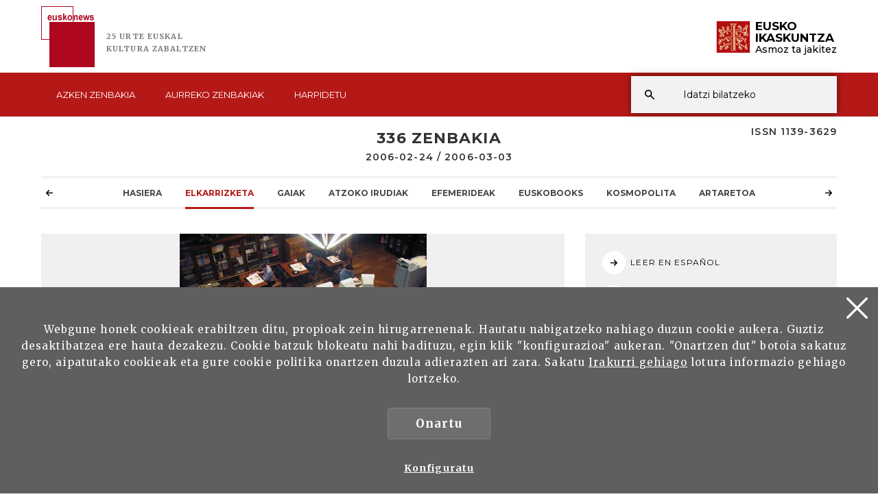

--- FILE ---
content_type: text/html; charset=UTF-8
request_url: https://www.euskonews.eus/zbk/336/clotilde-olaran-bizkaiko-foru-liburutegiko-arduraduna-digitalizazioaren-abantaila-nagusia-hedabide-bezala-duen-indarra/ar-0336002001E/
body_size: 14615
content:
<!DOCTYPE html>
<html lang="eu">
<head>
<meta charset="UTF-8">
<title>Clotilde Olaran. Bizkaiko Foru Liburutegiko arduraduna: Digitalizazioaren abantaila nagusia, hedabide bezala duen indarra da, munduko edozein txokora berehala iristeko aukera ematen baitu - Euskonews</title>
<meta name="viewport" content="width=device-width, initial-scale=1.0">

<!-- SEO meta -->
<meta name="description" content="Clotilde Olaran. Bizkaiko Foru Liburutegiko arduraduna: Digitalizazioaren abantaila nagusia, hedabide bezala duen indarra da, munduko edozein txokora berehala iristeko aukera ematen baitu - Euskonews">

<!-- Facebook meta -->
<meta property="og:title" content="Clotilde Olaran. Bizkaiko Foru Liburutegiko arduraduna: Digitalizazioaren abantaila nagusia, hedabide bezala duen indarra da, munduko edozein txokora berehala iristeko aukera ematen baitu - Euskonews">
<meta property="og:image" content="/img/logo.png">
<meta property="og:url" content="/zbk/336/clotilde-olaran-bizkaiko-foru-liburutegiko-arduraduna-digitalizazioaren-abantaila-nagusia-hedabide-bezala-duen-indarra/ar-0336002001E/">
<meta property="og:site-name" content="Clotilde Olaran. Bizkaiko Foru Liburutegiko arduraduna: Digitalizazioaren abantaila nagusia, hedabide bezala duen indarra da, munduko edozein txokora berehala iristeko aukera ematen baitu - Euskonews">
<meta name="description" content="Clotilde Olaran. Bizkaiko Foru Liburutegiko arduraduna: Digitalizazioaren abantaila nagusia, hedabide bezala duen indarra da, munduko edozein txokora berehala iristeko aukera ematen baitu - Euskonews">

<!-- Twitter meta -->
<meta name="twitter:card" content="summary_large_image">
<meta name="twitter:site" content="@EI_SEV">
<meta name="twitter:creator" content="@EI_SEV">
<meta name="twitter:title" content="Clotilde Olaran. Bizkaiko Foru Liburutegiko arduraduna: Digitalizazioaren abantaila nagusia, hedabide bezala duen indarra da, munduko edozein txokora berehala iristeko aukera ematen baitu - Euskonews">
<meta name="twitter:description" content="Clotilde Olaran. Bizkaiko Foru Liburutegiko arduraduna: Digitalizazioaren abantaila nagusia, hedabide bezala duen indarra da, munduko edozein txokora berehala iristeko aukera ematen baitu - Euskonews">
<meta name="twitter:image:src" content="/img/logo.png">

<!-- GOOGLE + Share -->
<meta itemprop="name" content="Clotilde Olaran. Bizkaiko Foru Liburutegiko arduraduna: Digitalizazioaren abantaila nagusia, hedabide bezala duen indarra da, munduko edozein txokora berehala iristeko aukera ematen baitu - Euskonews">
<meta itemprop="description" content="Clotilde Olaran. Bizkaiko Foru Liburutegiko arduraduna: Digitalizazioaren abantaila nagusia, hedabide bezala duen indarra da, munduko edozein txokora berehala iristeko aukera ematen baitu - Euskonews">
<meta itemprop="image" content="/img/logo.png">

<link rel="canonical" href="/zbk/336/clotilde-olaran-bizkaiko-foru-liburutegiko-arduraduna-digitalizazioaren-abantaila-nagusia-hedabide-bezala-duen-indarra/ar-0336002001E/">

<link rel="shortcut icon" href="/img/favicon.ico">
<link rel="apple-touch-icon-precomposed" href="/img/ico/apple-touch-icon-precomposed.png" />
<link rel="apple-touch-icon-precomposed" sizes="72x72" href="/img/ico/apple-touch-icon-72x72-precomposed.png" />
<link rel="apple-touch-icon-precomposed" sizes="114x114" href="/img/ico/apple-touch-icon-114x114-precomposed.png" />
<link rel="apple-touch-icon-precomposed" sizes="144x144" href="/img/ico/apple-touch-icon-144x144-precomposed.png" />
<script src="https://code.jquery.com/jquery-2.0.0.min.js"></script>
<script>
 function loadCSS( href, before, media ){"use strict";var ss = window.document.createElement( "link" );var ref = before || window.document.getElementsByTagName( "script" )[ 0 ];var sheets = window.document.styleSheets;ss.rel = "stylesheet";ss.href = href;ss.media = "only x";ref.parentNode.insertBefore( ss, ref );function toggleMedia(){var defined;for( var i = 0; i < sheets.length; i++ ){if( sheets[ i ].href && sheets[ i ].href.indexOf( href ) > -1 ){defined = true;}}if( defined ){ss.media = media || "all";}else {setTimeout( toggleMedia );}}toggleMedia();return ss;}
 loadCSS("/css/bootstrap.min.css");
 loadCSS("/css/estiloak.css");
 loadCSS("https://fonts.googleapis.com/css?family=Merriweather:300,400,700|Montserrat:400,500,600,700,800");
 loadCSS("/css/imprimatu.css", "", "print");
</script>
<noscript>
<link rel="stylesheet" href="/css/bootstrap.min.css">
<link rel="stylesheet" href="/css/estiloak.css">
<link href="https://fonts.googleapis.com/css?family=Merriweather:300,400,700|Montserrat:400,500,600,700,800" rel="stylesheet">
<link href="/css/imprimatu.css" rel="stylesheet" media="print">
</noscript>



<!-- Google tag (gtag.js) -->
<script async src="https://www.googletagmanager.com/gtag/js?id=G-5K5LWR0PLG"></script>
<script>
  window.dataLayer = window.dataLayer || [];
  function gtag(){dataLayer.push(arguments);}
  gtag('js', new Date());

  gtag('config', 'G-5K5LWR0PLG');
</script>



</head>

<body>

<div class="modal fade" tabindex="-1" role="dialog" id="myModal">
<div class="modal-dialog" role="document">
<div class="modal-content">
<div class="modal-body">
<button type="button" class="close" data-dismiss="modal" aria-label="Close"><span aria-hidden="true">&times;</span></button>
<div id="contenido-modal"></div>
</div>
</div>
</div>
</div>

<a href="#contenido" id="skip" accesskey="c">Ir directamente al contenido</a> <a class="popup-trigger" href="#"> <span class="cd-menu-icon"></span> </a>
<div id="wrap">


<div class="tapa-predictivo"></div>
<div class="cabecera">
<div id="header" class="header">
<div class="container-fluid">
<div class="row">
<div class="col-xs-6 col-sm-6 col-md-6">
<p>
<a href="/" class="logo">
<img src="/img/logo.png">
<span class="kultura">25 URTE <span>EUSKAL </span><span>KULTURA </span><span>ZABALTZEN</span></span>
</a>
</p>
</div>
<div class="col-xs-6 col-sm-6 col-md-6">
<div class="ikaskuntza">
<a href="http://www.eusko-ikaskuntza.eus/eu/">
<!--<span class="ehun">100</span>-->
<span class="logo-ikaskuntza"><img src="/img/logo-ikaskuntza.png" alt="Eusko Ikaskuntza, asmoz ta jakitez"></span>
<span class="eusko-ikaskuntza">EUSKO <span>IKASKUNTZA</span><span class="asmozjakitez">Asmoz ta jakitez</span></span>
</a>
</div>
</div>
</div>
<div class="clearfix"></div>
</div>
<div class="franja-menu">
<div class="container-fluid">
<nav class="navbar navbar-default" role="navigation" id="menumain">
<div class="navbar-ex1-collapse">
<ul class="nav navbar-nav navbar-menu">

<li><a href="/" class="doble"><span class="glyphicon-active"></span>Azken <span>zenbakia</span></a></li>
 



<li><a href="/aurrekoak/" class="doble"><span class="glyphicon-active"></span>Aurreko <span>zenbakiak</span></a></li>
 

 

<li><a href="/harpidetu/"><span class="glyphicon-active"></span>Harpidetu</a></li>
 

 
</ul>
</div>
<script type="text/javascript">
function emaitzakIkusi(){
	var hitza = $('#hi').val();
	if (hitza.length < 2) {
		$('#emaitzak').html("");
		$("#emaitzak").fadeOut();
		$('#botonx').hide();
		return false;
	}
	$('#botonx').show();
	$.get('/artikuluak/hitzaBilatu.php', {hitza: hitza }, function(options){
		$('#emaitzak').html(options);
	});
	$("body").css("overflow","hidden");
}

function ezabatu(){
	$('#hi').val("");
	$('#emaitzak').html("");
	$("#emaitzak").fadeOut();
	$("body").css("overflow","auto");
	return false;
}

$(document).ready(function(){
	$('#hi').keyup(function(){
		$('#emaitzak').fadeIn("normal");
		emaitzakIkusi();
	});
	$("#resultado").hover(function(){
		$("#emaitzak").fadeIn();
	},function(){
		$("#emaitzak").fadeOut();
	});

	$("#buscador").submit(function(e){
		var url = "/artikuluak/bilatu.php";
		var hitza = $("#hi").val();//alert(hitza);
		if (hitza.length < 2) {
			return false;
		}
		else {
			url = url + "?b=1&hi=" + hitza;//alert(url);
			window.location.href = url;
			return false;
		}
	});
});


document.onkeypress = function keypressed(e){
 //if (e.keyCode == 13) bilatu();
}

</script>
<div class="buscador">
<div class="predictivo" id="emaitzak"></div>
<form class="navbar-form" id="buscador" role="search">
<div class="form-group">
<input name="b" value="1" type="hidden">
<input name="hi" id="hi" class="form-control" type="search" placeholder="Idatzi bilatzeko">
</div>
<button type="button" class="btn btn-ezabatu" onClick="javascript:ezabatu();" id="botonx" style="display:none;">X</button>
<button type="submit" class="btn btn-buscador"></button>
</form>
</div>
<button type="button" class="btn btn-buscar"></button>
</nav>
</div>
</div>
 
 
 
 
 
 
</div>
<div class="container-fluid">
<div class="row">
<div class="col-md-12">
<p class="issn">ISSN 1139-3629</p>
</div>
</div>
</div>
</div>


<div class="container-fluid">
<section role="main" id="contenido">
<div class="row">
<div class="col-xs-12 col-sm-12 col-md-12">


<h1>336 Zenbakia <span>2006-02-24 / 2006-03-03</span></h1>
<div id="contactUs">
  <div id="countrySelection">
    <div id="countrySelection-wrapper">
      <div id="countrySelector"></div>
      <ul id="countrySelection-items" class="nav-submenu">
        <li class="countrySelection-item" role="presentation"><a href="/zbk/336/"><span></span>Hasiera</a></li>
        <li class="countrySelection-item active" role="presentation"><a href="/zbk/336/elkarrizketa/at-2/"><span></span>Elkarrizketa</a></li>
<li class="countrySelection-item " role="presentation"><a href="/zbk/336/gaiak/at-1/"><span></span>Gaiak</a></li>
<li class="countrySelection-item " role="presentation"><a href="/zbk/336/atzoko-irudiak/at-3/"><span></span>Atzoko Irudiak</a></li>
<li class="countrySelection-item " role="presentation"><a href="/zbk/336/efemerideak/at-6/"><span></span>Efemerideak</a></li>
<li class="countrySelection-item " role="presentation"><a href="/zbk/336/euskobooks/at-11/"><span></span>Euskobooks</a></li>
<li class="countrySelection-item " role="presentation"><a href="/zbk/336/kosmopolita/at-15/"><span></span>KOSMOpolita</a></li>
<li class="countrySelection-item " role="presentation"><a href="/zbk/336/artaretoa/at-16/"><span></span>Artaretoa</a></li>

      </ul>
      <div class="countrySelection-paddles">
        <button class="countrySelection-paddle-left icon-chevronleft" aria-hidden="true"></button>
        <button class="countrySelection-paddle-right icon-chevronright" aria-hidden="true"></button>
      </div>
    </div>
  </div>
</div>
<script>
	$(function(){
		
		
	var items = $('#countrySelection-items').width();
    var itemSelected = document.getElementsByClassName('countrySelection-item active');
    var backgroundColours = ["rgb(133, 105, 156)", "rgb(175, 140, 115)","rgb(151, 167, 109)","rgb(171, 100, 122)","rgb(105, 134, 156)","rgb(152, 189, 169)"]
	
	$("#countrySelection-items").scrollLeft(cantidadMover($(itemSelected))).delay(200).animate({
       
    }, 2000, "easeOutQuad");
		
		
	  $('.countrySelection-paddle-right').click(function () {
        $("#countrySelection-items").animate({
            scrollLeft: '+='+items
        });
    });
    $('.countrySelection-paddle-left').click(function () {
        $( "#countrySelection-items" ).animate({
            scrollLeft: "-="+items
        });
    });
		
	var anchoElementos = 0;

	function gestionaFlechas() {

		var anchoContenedor = $("#countrySelection-items").width();
		
		//console.log("ancho elementos: " + anchoElementos + " - ancho contenedor: " + anchoContenedor);

		if(anchoContenedor < anchoElementos) $(".countrySelection-paddle-left, .countrySelection-paddle-right").css("display","block");

		else $(".countrySelection-paddle-left, .countrySelection-paddle-right").css("display","none");

	}

	$("#countrySelection-items").children().each(function() {
			  anchoElementos = anchoElementos + $(this).width() + 10;
		});


	gestionaFlechas();

	$(window).on("resize", gestionaFlechas);
		
	});
	
	</script>

<div class="row">
<div class="col-xs-12 col-sm-7 col-md-8">
<section>
<article>
<figure>
<div class="well-irudihandia"><img src="https://www.euskonews.eus/0336zbk/argazkiak/elkar02.jpg"></div>
<h2 class="interior">Elkarrizketa</h2>
<figcaption>
<h3 class="interior">Clotilde Olaran. Bizkaiko Foru Liburutegiko arduraduna: Digitalizazioaren abantaila nagusia, hedabide bezala duen indarra da, munduko edozein txokora berehala iristeko aukera ematen baitu</h3>

<p class="gaia"><a href="/artikuluak/aurreratua.php?b=1&iz=1465">BREA, Unai</a></p>

<p class="itzulpena"> GARMENDIA IARTZA, Koro</p>
</figcaption>
</figure>

<!--
<div class="entradilla">
<p>Sin la menor duda, todos convendremos en que trabajar resulta mucho más arduo y fatigoso que jugar y festejar.</p>
</div>
-->


Ikertzaile, ikasle zein ikusmindunen jarduerari enbarazurik ez egin nahian, Clotilde Olaranen bulegoaren bila gabiltza korridore zabal isiletan barna. Liburu eta paperen artean aurkitu dugu Bizkaiko Foru Liburutegiako zuzendaria. Goxotasunez hartu gaitu. Baina baldintza bat jarri digu elkarrizketari hasiera eman baino lehen: ez diezaiogula argazkirik atera. Eskaerari baiezkoa eman, eta solasean hasi gara, digitalizazioaren inguruan eta liburuzain ogibidearekin lotuta dauden beste hainbat arlori buruz.<br /><br />1988az geroztik zaitugu liburutegi honetako zuzendari. Epealdi honetan zehar gauza asko aldatuko ziren digitalizazioaren arloan...<br /><br />Bai noski. Hona iritsi nintzenean, oraindik ez zegoen digitalizatzeko egitasmorik. Ezta Internet ere. Zurrumurru batzuk entzuten ziren, baina esamesak baino ez ziren. Gogoan dut 92an CD-ROMeko lehen euskarriak agertzen hasi zirela. Sekulako iraultza. Eta hori CD-ROMak zirenik, ez CD-RAMak! Ezin ziren birgrabatu, eta ez ziren akumulatiboak, baina, hala ere, sekulako iraultza suposatu zuten. Geroztik, izugarrizko jauzia eman dugu, ematen ari gara, eta emango dugu, sektore teknologiko hau oso azkar ari delako garatzen. Azken urteotan, gainera, nabarmen. Akats asko konpondu dira, eta lan handia egin da estandarren kontuarekin, oinarrizkoa delako ez bakarrik informazioa partekatzea, baizik eta baita gerora begira iraunkortasuna bermatzea. Liburuzainok oso arduratuta gaude iraunkortasunaren kontuarekin. Nik neuk, lanean, ikusten dut etorkizunera begira gabezia handiak ditugula kontserbazioari dagokionez. Eta serio aztertu beharreko gaiak dira euskarri digitalaren iraunkortasuna eta kontserbazioa. Liburutegietan -batez ere, kontserbatzeko eta erreserbatzeko lanak burutzen ditugunetan-, euskarriak eta materialak gordetzeko joera daukagu, baina ez ditugu gordetzen biharko egunean irakurgarriak izateko beharrezko diren azpiegiturak. Gaur egun, adibidez, ia ezin ditugu irakurri lehenagoko disketeak, sektoreak izan duen bilakaera teknologikoaren ondorioz.<br /><br />Gezurra dirudi. Hasiera batean hain oinarrizko dirudi...<br /><br />Bai, baina uste baino askoz ere konplexuagoa da. Ideia bat egiteko, 2000. urtera arte, nazioarte mailan oso hedatuta zegoen sistema batekin aritu gara liburutegia kudeatzen. Zaharkitu samarra zegoen arren, funtzionalki emaitza onak eman zituen. Bere garaian, 80ko hamarkadan, punta-puntako sistema zen, zeuden guztien artean onena. Baina sekulako hardware-a behar zuen. Eta hori nola gorde? Ekipo guztiak gorde behar ditugu? Alderdi hori konpontzeke dago. Eta digitalizazioaren sektorean gisa horretako arazo gehiago sortuko zaizkigulakoan nago.<br /><br />Azal iezaguzu eskuartean duzuen egitasmoa zertan datzan.<br /><br />2000. urtean jarri genuen abian digitalizatzeko egitasmoa. Sektore honetan berritzailea izan zen, baina ordurako oso ospetsua zen nazioartean. Nahiz eta inor ez den profeta bere herrian, guk bai esan dezakegula gure liburutegia nazioarte mailakoa izatera iritsi dela, neurri batean egitasmoari esker. Gainera, Interneten bidez erabil daitekeenez, leku guztietara iristen da... Estatistikek erakusten digutenaren arabera, gero eta kontsulta gehiago jasotzen ditu. Ia egunero jasotzen ditugu eskertza, animo eta goraipamenezko mezuak iradokizunen postontzian. Jendeak eskerrak ematen dizkigu, eta hori ez da oso ohikoa administrazio publikoaren arloan.<br /><br />Egitasmoa 2.000 urtean jarri zenuten beraz abian...<br /><br />Hala da, bai. Dagoeneko, eta 2006. urtean egingo dugun lana kontuan izan gabe, 4.221.192 irudi dauzkagu guztira, 8.923 monografiari dagozkienak. Antzinako monografiak dira guztiak, 1800 baino lehen inprimaturikoak. Fondoaren kalitatea zaintzearren hasi ginen haiekin. Fondo hau mikrofilmatuta zegoen. Izan ere, pauso batzuk ematen joan gara: lehenik eta behin, iraunkortasunari begira, fondo guztia mikrofilmatu genuen bere garaian, eta, orain, mikrofilmetan oinarrituz, digitalizatzen ari gara. Pauso guztietan, oso kontrol zorrotzak izan ditugu, kalitatea bermatzeko, baina emaitza oso ona izaten ari da, baita irudiari dagokionez ere. Ondo egindako lana da. Kontsulta egiteko aukera ez ezik, irudia ere oso kalitate garbian eskaintzen dugu.<br /><br />Zeintzuk dira digitalizazioaren abantailak eta desabantailak? Ez da gauza bera izango agiriak Internet bidez etxetik ikustea, edota zuzenean liburutegian...<br /><br />Ez noski. Abantailak? Denok ezagutzen duguna: bere zabalpena. Hedabide bezala, indar handiko tresna da; munduko edozein txokora iris daiteke, eta berehalakoan gainera. Berari esker izango ez balitz, erabiltzaileek ezin izango lituzkete kontsultak hain erraz egin, eta, kasu askotan, dagoena ezagutzeko aukerarik ere ez lukete izango. Desabantailak? Beno, nik, liburuzaina naizen aldetik, esango nizuke papera ukitzea bezalakorik ez dagoela...<br /><br />...erromantizismoa sartzen da jokoan...<br /><br />Objektua bera batez ere. Ukimena, inprimatzeko orduan artisauek erabilitako teknikak... Historia asko dago haien atzean. Baina zaila da oreka mantentzea: alde batetik zabalpena daukagu, eta bestetik kontserbazioa. Eta guk bi alderdiak landu behar ditugu, baina oreka bilatuz betiere. Zalantzarik gabe, askoz ere atseginagoa izango litzateke beti objektua ukitzeko aukera izatea, baina, kasu horretan, segur aski objektu hori honezkero existitu ere ez litzateke egingo. Hala eta guztiz ere, kasu batzuetan ematen dugu alea zuzenean kontsultatzeko aukera, baina justifikatu egin behar da beti. Justifikaziorik gabeko kontsultek galbidera eramaten dute.<br /><br />Hainbeste hondatzen al dira liburuak erabileraren poderioz?<br /><br />Fotokopiagailurik existitzen ez zenean, aleek birrinduta amaitzen zuten liburutegietan, horrenbeste kontsulta eta ikuturekin. Fotokopiagailua sortu zenean, arazo horiek guztiak konpondu egingo zirela pentsatu genuen, baina, bere ekarpen bakarra, hedapena erraztea izan da, zeren eta objektua birrinduta uzten du, erabat txikituta. Argi kolpeek hautsi egiten dituzte lotura molekularrak. Ez dago liburuak lehenagoko egoerara itzularazteko modurik. Konponbide bakarra, zaharberritzeko tratamendu bat ematea da, baina tratamendu hauek oso garesti eta zailak izaten dira, eta, batzuetan, ezinezkoak. Narriadura mailaren arabera. Gero, 90eko hamarkadaren hasieran, beste euskarri batzuk etorri zitzaizkigun, CDa adibidez, sekulako iraultza. Baina dagoeneko zaharkituta gelditu zaigu. Zenbait kasutan erabiltzen da, baina... CDan inprimatu ziren lehendabiziko bibliografia nazionalak sekulako aurrerapausoa izan ziren guretzat. NUC delakoak -liburutegi amerikarren katalogo kolektiboak-, adibidez, 860 liburuki baino gehiago zituen 1985-86 urteetan. Bada, material hori guztia CDetan sartzeak, espazio aldetik arazo asko konpontzen zizkien liburuzainei, eta, gainera, kontsulta bera ere asko errazten zuen, diskoak akumulatiboak ziren arren. Baina, sektorearen garapen bizkorraren ondorioz, handik gutxira Interneten sartu ginen, eta honek are gehiago bermatzen dizkigu zabalpena eta kontsulta.<br /><br />Ziberespaziora igarotzen den paper mordo batez mintzo gara. Duela zenbait denbora, teknologia berriek Guttenberg galaxia desagerrarazi edo, behintzat, ahuldu egingo zutela iragarri zen. Dena den, paperak hortxe jarraitzen du...<br /><br />Bai, azkenean filosofiak errotzen ari direla ematen du. 80ko hamarkadan, Internet izeneko tresna bati buruz hitz egiten hasi zirenean, falazia modukoa iruditzen zitzaigun, baina ez genekien bere xede eta prozedurak zeintzuk ziren. 90eko hamarkadan, lehendabiziko saioak hasi zirenean, paperaren Apokalipsia zetorkigula ematen zuen. Uste dut sektore guztietan genbiltzala nahastuta. Gauza bat da profesionalon ikuspuntua, guk bilakaerak nolakoak izango diren aurreikusteko trebezia handiagoa baitaukagu, eta beste bat hiritar arruntena. Eta, hauek, liburutegiak desagertu egingo zirela esaten zuten. Jendeak pentsatzen du erraza dela digitalizatzea. Baina garestia da gaur-gaurkoz. Eta, gainera, ondo kontrolatutako tratamendu digitala ez da egun batetik bestera egiten. Dena den, digitalizazioak ez ditu arazo guztiak konpontzen. Eta, konponduko balitu ere, segur aski ez lirateke behar adina baliabide ekonomiko egongo. Beste alde batetik, ikusi behar da gauza guztiak al diren digitalizagarri. Zabaldu nahi duguna digitalizatu behar da, zentzua duena...<br /><br />Gogoeta etikoa ere egin behar da beraz, praktikoaz gainera?<br /><br />Beno, hor daukagu Jabetza Intelektualaren Legea. Berpizten ari den kontua da, eta ondo zaindu beharrekoa. Fotokopiak ateratzean egile eskubideak urratzen diren bezala, digitalizatzean ere urratu egin daitezke, beharrezko diren eskubideak ez badauzkagu. Delitua da, noski. Hori alde batetik. Baina ez nuen bide horretatik jo nahi. Paperak iraungo duen edo ez: bada, denborak bi maila ezberdindu ditu. Paperak, zorionez, iraun egingo du. Kasu askotan, egin dugun gauza bakarra agiriak bikoiztea izan da, baina ez kontserbazioaren arloan, baizik eta ofimatikaren arloan. Askotan, agiriak automatikoki digitalizatu edo eskaneatu, eta, gero, inprimatu egiten ditugu. Ohitura hori daukagu. Eta, horrela, bi modutan gordetzen ditugu agiriak: paperean eta euskarri informatikoan.<br /><br />&#8220;Ohitura&#8221;?<br /><br />Kasu askotan, nik uste dut baietz. Dena den, egia da protokolo asko finkatzeko beharra dagoela. Informatikaren arloan, araudi baten beharrean gaude: zer gorde, nola... Horregatik, gauza asko paperean erreproduzitzen dira, artxibo tradizionala oraindik ere erabiltzen delako. Hori guztia, administrazioari edo kudeaketari dagokionez. Liburuari dagokionez, argi dago ez dela gauza bera eskutan hartuta edo pantailaren aurrean irakurtzea. Liburuak irakurtzen ohituta gaude, orrialdez orrialde, aurrera eta atzera joaten... Internetez, aldiz, edo beste edozein euskarri informatikorekin, hori aldatu egiten da. Elementu psikologiko bat ere badago tartean. Bada, liburuaren historiarekin ere gauza bera gertatu da: ez dira gauza bera papirozko biribilkiak eta kodexak. Egia esateko, papirora itzultzen ari gara, biribilkira, zeren eta horrela pasatzen dira irudiak ordenagailura. Horrek guztiak baditu bere alderdi psikologikoak.<br /><br />Iraultza teknologikoek iritzi kontrajarriak pizten dituzte. Ba al da digitalizazioa begi onez ikusten ez duenik?<br /><br />Bai noski. Jende asko dago Internet eta teknologia berriak onartzen ez dituena, aurreiritziak dituelako. Mikrofilma, esaterako, astuna egiten da kontsultatzeko orduan, baina garrantzi handia izan du kontserbazioaren historian. Jende asko egon da mikrofilmaren aurka, baina berari esker gorde dira liburutegietako fondoak. Nik adibide berdina jartzen dut beti: oraindik gordeta daude lehendabiziko mikrofilmak, franko-prusiar gerrari buruzkoak, XIX. mendekoak dira, eta irakurtzeko moduan daude. Beste euskarriekin ez da hori gertatzen. Behin eta berriro egokitu behar ditugu euskarriak irizpide berrietara, bestela ez daukagu zer eginik. Mikrofilmak hortxe jarraitzen du. Beste euskarri batek ere ez du bermatzen hainbesteko iraunkortasunik, ezta digitalizazioak ere. Ikusiko dugu zer gertatzen den. Segur aski, hain azkar gertatuko dira gauzak, une jakin batean dena egonkortu eta bermatuko dela. Dena den, hor daude mikrofilmaren iraunkortasuna bermatzen duten urteak, ehundik gora. Hala ere, ez dugu ikusterik izango, ordurako ez baikara hemen egongo...<br /><br />Ez, baina aurreikusi behintzat egin beharko da, ezta?<br /><br />Hori bai. Eta egia da gaur egun ezegonkortasun handia dagoela, eta horrek kezka eragiten duela informazioaren sektorean.<br /><br />Adituek diotenez, XV edo XVI. mendeetan erabiltzen zen paperaren kalitatea askoz ere hobea da gutxi gorabehera XIX. mendeaz geroztik erabiltzen denarena baino. Alegia, lehendabizikoak mendez mende iraungo duela -irauten ari dela-, baina bigarrenak ez horrenbeste... Digitalizazioaren bidez liburuaren desagerpen fisikoari ere egin nahi al zaio aurre? Egia da XVI. mendeko papera askoz ere kalitate hobekoa zela, bai XVII. mendekoa baino, eta, orokorrean, baita XX. mendekoa baino ere. Arrazoi tekniko, ekonomiko eta soziologikoengatik: XVI. mendea, ahalmen ekonomiko handiko garaia izan zen, eta hori hainbat alderditan islatzen da. Baina XVII. mendean atzerakada ekonomiko eta demografikoa izan zen, gerra amaiezinak, eta papera ere eskasagoa sortzen zen. Zer gertatu zen gero? Bada, XIX. mendean, paperaren lehengai bezala, zura beharrean, trapua hasi zirela erabiltzen, eta, orduan, askoz ere errazago hasi zela hondatzen. Bestalde, orduan hasi ziren ugaritzen aldizkariak, eta politikaren gora-beheren eraginez, komunikabide azkarrak sortu ziren: gazetak, astekariak, etab. Baina lehenbailehen komunikatzeko helburuarekin sortu den informazioak ez dauka kontserbatzeko asmorik. Inkunableak edo XVI. mendeko aleak, aldiz, kontserbatzeko asmoarekin sortu ziren. Egunkari batek, teorian, albiste batzuk emateko helburua du; gero zakarrontzira doa. Besterik da guk, historialari edo liburuzainok, etorkizunera begira informazioa kontserbatu nahi, eta egunkari hori gordetzea. Dena den, digitalizazioak zerikusi handiagoa du zabalpenarekin; hedatzeko modu berri bat da. Aldizkariak aurkezteko modu bat dela ere esan dezakegu, baina etengabe, ez epeka. Clotilde Olaran Múgica (Donostia, 1958) Clotilde Olaran, Geografia eta Historian lizentziaduna da Deustuko Unibertsitatean. Genealogia, Heraldika eta Noblezia Zuzenbideko ikasketak ere egin ditu. Euskonews & Media aldizkarian gai hauei buruzko artikuluak argitaratu izan ditu. Oposizioen bidez hainbat liburuzain lanetan ibili ondoren -Liburutegi Nazionaleko Eskuizkribuen Zuzendaritza barne-, 1988ko apirilean eskuratu zuen gaur egungo kargua. 






<div class="flex-img">

</div>



</article>
<footer>

<!--
<p class="gaia"><a href="/eu/solasaldiak/">CURRICULUM</a></p>
-->

<div class="share">
 
	<div class="a2a_kit a2a_default_style">
		<a class="a2a_button_facebook"><img src="/img/share-facebook.svg" alt="Facebook"/></a>
		<a class="a2a_button_twitter"><img src="/img/share-twitter.svg" alt="Twitter"/></a>
		
		<a class="a2a_button_whatsapp"><img src="/img/share-whatsapp.png" alt="Whatsapp"/></a>
		</div>
		
		<script type="text/javascript" src="//static.addtoany.com/menu/page.js"></script>
 
</div>
</footer>
</section>

</div>
<div class="col-xs-12 col-sm-5 col-md-4">
<aside>
<section>
<article>
<div class="lateral">

<ul class="nav nav-lateral">

<li><a href="/zbk/336/clotilde-olaran-jefa-de-seccion-de-la-biblioteca-foral-de-bizkaia-la-principal-ventaja-de-la-digitalizacion-es-que-es/ar-0336002001C/"><span class="icon-flecha"></span>LEER EN ESPAÑOL</a></li>







<li><a href="http://www.euskonews.com/0336zbk/elkar_eu.html" target="_blank"><span class="icon-flecha"></span>WEB BERTSIOA ORIGINALA IKUSI</a></li>





</ul>
<p class="copy"><span><img src="/img/copy.png"></span><span>Lan honek <a href="https://creativecommons.org/licenses/by-nc-sa/3.0/es/deed.eu" target="_blank">Creative Commons Aitortu-EzKomertziala-PartekatuBerdin 3.0 Espainia</a> lizentzia dauka.</span></p>

</div>
</article>
<article>
<div class="lateral">


<dl class="nav-gaiak">
<dt>GAIA</dt>
<dd><a href="/artikuluak/aurreratua.php?b=1&ga=38">Artxiboak, liburutegiak eta museoak</a></dd>
</dl>





<dl class="nav-gaiak">
<dt>ONOMASTIKOAK</dt>
<dd><a href="/artikuluak/aurreratua.php?b=1&eg=32590">OLARAN, Clotilde
</a></dd>
</dl>


</div>
</article>
</section>
<section>

<h2 class="beste-gaiak">AURREKO ZENBAKIETAN</h2>

<article class="atalak">
<figure class="figure">
<p class="foto-figure well-iruditxikia"><img src="https://www.euskonews.eus/0335zbk/argazkiak/elkar02.jpg"></p>
<figcaption>
<h3>Lourdes Fernández Fernández. ARCOko zuzendaria: Hiru anai-arreben artean, ni nintzen uzkurrena artearekiko</h3>
<p class="ertaina">SALABERRIA, Urkiri</p>
</figcaption>
<p><a href="/zbk/335/lourdes-fernandez-fernandez-arcoko-zuzendaria-hiru-anai-arreben-artean-ni-nintzen-uzkurrena-artearekiko/ar-0335002001E/"><span class="sr-only">Irakurri</span></a></p>
</figure>
</article>
<article class="atalak">
<figure class="figure">
<p class="foto-figure well-iruditxikia"><img src="https://www.euskonews.eus/0334zbk/argazkiak/elkar02.jpg"></p>
<figcaption>
<h3>José Ángel Irigaray. Poeta: <em>Linguae navarrorum</em>ek sozietatean bizirik jarraitzeak, euskaldunek bizirauteko daukaten gogoa eta gaitasuna erakusten dizkigu</h3>
<p class="ertaina">LARREA, Koldo</p>
</figcaption>
<p><a href="/zbk/334/jose-angel-irigaray-poeta-linguae-navarrorumek-sozietatean-bizirik-jarraitzeak-euskaldunek-bizirauteko-daukaten-gogoa/ar-0334002001E/"><span class="sr-only">Irakurri</span></a></p>
</figure>
</article>
<article class="atalak">
<figure class="figure">
<p class="foto-figure well-iruditxikia"><img src="https://www.euskonews.eus/0333zbk/argazkiak/elkar02.jpg"></p>
<figcaption>
<h3>José Luis de la Cuesta. Zigor Zuzenbideko Nazioarteko Elkartearen Presidentea: Delinkuentzia gehiena gure artean ematen da</h3>
<p class="ertaina">SALABERRIA, Urkiri</p>
</figcaption>
<p><a href="/zbk/333/jose-luis-de-la-cuesta-zigor-zuzenbideko-nazioarteko-elkartearen-presidentea-delinkuentzia-gehiena-gure-artean-ematen-da/ar-0333002001E/"><span class="sr-only">Irakurri</span></a></p>
</figure>
</article>
<article class="atalak">
<figure class="figure">
<p class="foto-figure well-iruditxikia"><img src="https://www.euskonews.eus/0332zbk/argazkiak/elkar02.jpg"></p>
<figcaption>
<h3>Ana Oregi. Eusko Jaurlaritzako Lurralde Antolamendu eta Uren Sailburuordea: Azpiegitura handiek kritikak jasotzen dituzte, jakina, oso eragin handia daukatelako lurraldean, baina ez dira egitearren egiten</h3>
<p class="ertaina">BREA, Unai</p>
</figcaption>
<p><a href="/zbk/332/ana-oregi-eusko-jaurlaritzako-lurralde-antolamendu-eta-uren-sailburuordea-azpiegitura-handiek-kritikak-jasotzen-dituzte/ar-0332002001E/"><span class="sr-only">Irakurri</span></a></p>
</figure>
</article>
<article class="atalak">
<figure class="figure">
<p class="foto-figure well-iruditxikia"><img src="https://www.euskonews.eus/0331zbk/argazkiak/elkar02.jpg"></p>
<figcaption>
<h3>Anari. Kantaria: <em>Habiak</em> bukatu nuenean esan nuen ez nekiela beste disko bat grabatuko ote nuen eta orain ere horixe pentsatzen det</h3>
<p class="ertaina">BREA, Unai</p>
</figcaption>
<p><a href="/zbk/331/anari-kantaria-habiak-bukatu-nuenean-esan-nuen-ez-nekiela-beste-disko-bat-grabatuko-ote-nuen-eta-orain-ere-horixe/ar-0331002001E/"><span class="sr-only">Irakurri</span></a></p>
</figure>
</article>


</section>
 
</aside>
</div>
</div>
</div>
</div>
</section>
</div>
</div>

<footer role="contentinfo">
<div class="container-fluid">
<div class="row">
<div class="col-md-12">
<h2 class="oina">SARIAK</h2>
</div>
</div>
<div class="row">
<div class="col-xs-12 col-sm-4 col-md-4">
<div class="saria">
<div class="table-cell"><img src="/img/saria1.jpg"></div>
<div class="table-cell">
<h3>Artetsu Saria 2005</h3>
<p>Arbaso Elkarteak Eusko Ikaskuntzari 2005eko Artetsu sarietako bat eman dio Euskonewseko Artisautza atalarengatik
 Buber Saria 2003</p>
</div>
 
<!--<a href="#"><span class="sr-only">Info gehiago</span></a>-->
</div>
</div>
<div class="col-xs-12 col-sm-4 col-md-4">
<div class="saria">
<div class="table-cell"><img src="/img/saria2.jpg"></div>
<div class="table-cell">
<h3>Buber saria 2003</h3>
<p>On line komunikabide onenari Buber Saria 2003. Euskonews</p>
</div>
 
<!--<a href="#"><span class="sr-only">Info gehiago</span></a>-->
</div>
</div>
<div class="col-xs-12 col-sm-4 col-md-4">
<div class="saria">
<div class="table-cell"><img src="/img/saria3.jpg"></div>
<div class="table-cell">
<h3>Argia saria 1999</h3>
<p>Astekari elektronikoari Merezimenduzko Saria</p>
</div>
 
<!--<a href="#"><span class="sr-only">Info gehiago</span></a>-->
</div>
</div>
</div>
</div>

<div class="harpidetza">
 
<div class="container-fluid">
<div class="row">
<div class="col-md-12">
 
<div class="flex-content">
<div class="flex-thumb">
<h2>Euskonews Buletina</h2>
<p class="big-foot">Harpidetu zaitez eta zure emailean jaso!</p>
<p><a href="/harpidetu/" class="btn btn-rojo">Harpidetu</a></p>
</div>
<div class="flex-thumb">
<h2>Euskal kulturarekin zer ikusia duen artikuluren bat daukazu?</h2>
<p class="big-foot">Parte hartu! Bidali zure artikulua</p>
<p><a href="/harremanak/" class="btn btn-rojo">Bidali artikulua</a></p>
</div>
</div>
 
</div>
</div>
</div>

</div>

<div id="footer">
<div class="contacta">
<div class="container-fluid">
<div class="row">
<div class="col-xs-12 col-sm-3 col-md-3 erdira marra">
 
 
 
<h2>Eusko Ikaskuntzarekin elkartu</h2>
<p>Hurrengo sareetan aurkitu gaitzazu:</p>
<ul class="nav nav-pills nav-share">
<li role="presentation"><a href="https://www.facebook.com/pages/Eusko-Ikaskuntza-Sociedad-de-Estudios-Vascos/563020843730258?fref=ts" target="_blank"><img src="/img/icon-facebook.svg" alt=""/><span>Facebook</span></a></li>
<li role="presentation"><a href="https://twitter.com/EI_SEV" target="_blank"><img src="/img/icon-twitter.svg" alt=""/><span>Twitter</span></a></li>
<li role="presentation"><a href="https://www.youtube.com/user/Euskomedia" target="_blank"><img src="/img/icon-youtube.svg" alt=""/><span>Youtube</span></a></li>
<li role="presentation"><a href="https://www.flickr.com/photos/euskoikaskuntza/" target="_blank"><img src="/img/icon-flickr.svg" alt=""/><span>Flickr</span></a></li>
<li role="presentation"><a href="https://vimeo.com/euskomedia" target="_blank"><img src="/img/icon-vimeo.svg" alt=""/><span>Vimeo</span></a></li>
</ul>
 
 
</div>
<div class="col-xs-12 col-sm-3 col-md-3 erdira marra">
 
<h2>Egin Eusko Ikaskuntzaren bazkide</h2>
<p><a href="https://www.eusko-ikaskuntza.eus/eu/erabiltzaileak/egin-bazkide/" class="btn btn-pie" target="_blank">Bazkide egin<span class="glyphicon glyphicon-flecha-pie"></span> </a></p>
</div>
<div class="col-xs-12 col-sm-3 col-md-3 erdira marra">
<h2>Jarri gurekin harremanetan</h2>
<p>Laguntzeko gaituzu hemen:</p>
<p><a href="https://www.eusko-ikaskuntza.eus/eu/harremanak/" class="btn btn-pie" target="_blank">Idatzi gaitzazu<span class="glyphicon glyphicon-flecha-pie"></span> </a></p>
</div>
	<div class="col-xs-12 col-sm-3 col-md-3 erdira marra">
		<img src="/img/bai_euskarari.png" class="bai_euskarari">
	</div>
</div>
</div>
</div>
<div class="conecta">
<div class="container-fluid">
 
 
 
<div class="row">
<div class="col-xs-12 col-sm-7 col-md-5">
 
<div class="row">
 
<div class="col-xs-12 col-sm-6 col-md-6 marra">
<div class="columna-pie-izda">
<ul class="nav nav-trabajo nav-mayusculas">
<li role="presentation"><a href="https://www.eusko-ikaskuntza.eus/eu/eremu-tematikoak/">Eremu tematikoak</a></li>
<li role="presentation"><a href="https://www.eusko-ikaskuntza.eus/eu/proiektuak/">Proiektuak</a></li>
<li role="presentation"><a href="https://www.eusko-ikaskuntza.eus/eu/argitalpenak/">EI Liburutegia</a></li>
<li role="presentation"><a href="https://www.eusko-ikaskuntza.eus/eu/gertakariak/">Agenda eta Jarduerak</a></li>
<li role="presentation"><a href="https://www.eusko-ikaskuntza.eus/eu/sariak/">Sariak</a></li>
</ul>
</div>
 
</div>
 
<div class="col-xs-12 col-sm-6 col-md-6 marra">
<div class="columna-pie-izda">
<ul class="nav nav-trabajo">
<li role="presentation"><a href="https://www.eusko-ikaskuntza.eus/eu/textos-legales/lege-oharra/a-7/">Lege oharra</a></li>
<li role="presentation"><a href="https://www.eusko-ikaskuntza.eus/eu/textos-legales/pribatutasun-politika/a-8/">Pribatutasun-politika</a></li>
<li role="presentation"><a href="https://www.eusko-ikaskuntza.eus/eu/textos-legales/cookie-politika/a-9/">Cookie-politika</a></li>
</ul>
<p class="copyright">&copy; Eusko Ikaskuntza 2026</p>
</div>
 
</div>
</div>
 
</div>
 
<div class="col-xs-12 col-sm-5 col-md-7 erdira">
 
<div class="logo-pie">
 
<div class="icono-pie">
<img src="/img/logo-pie.png" title="Eusko Ikaskuntza, Asmoz ta Jakitez" alt="Eusko Ikaskuntza, Asmoz ta Jakitez"/>
</div>
 
<div class="icono-pie icono2">
<p class="eusko-ikaskuntza">EUSKO <span>IKASKUNTZA</span><span class="asmozjakitez">Asmoz ta jakitez</span></p>
<p>Eusko Ikaskuntza - Sociedad de Estudios Vascos, EI-SEV izaera pribatuko Erakunde zientifiko-kultural bat da, 1918an Araba, Bizkaia, Gipuzkoa eta Nafarroako Aldundiek sortua, euskal kultura garatzeko baliabide egonkor eta iraunkor gisa</p>
</div>
 
</div>
 
 
</div>
</div>
</div>
</div>

</div>
</footer>


  <div class="identity-noticebar edge" id="layer_cookie">

    <a href="#" class="delete-cookies" id="cerrarnoticebar_x"></a>
    <div class="identity-noticebar-content"><span class="notice">Webgune honek cookieak erabiltzen ditu, propioak zein hirugarrenenak. Hautatu nabigatzeko nahiago duzun cookie aukera. Guztiz desaktibatzea ere hauta dezakezu. Cookie batzuk blokeatu nahi badituzu, egin klik &quot;konfigurazioa&quot; aukeran. &quot;Onartzen dut&quot; botoia sakatuz gero, aipatutako cookieak eta gure cookie politika onartzen duzula adierazten ari zara. Sakatu <a href="https://www.eusko-ikaskuntza.eus/eu/cookieen-inguruko-politika/e-9/" target="_blank">Irakurri gehiago</a> lotura informazio gehiago lortzeko.  
       </span>
       <div class="well-cookiebutton">
       <a  id="cerrarnoticebar" target="_blank" class="btn-cookie">Onartu</a>
        <!--<a  id="rechazar" target="_blank"  class="btn-cookie">Rechazar</a>-->
        <a href="#" id="configurar" class="btn-configurar">Konfiguratu</a>
      </div>
  
      </div>
  </div>

<div class="itzala-configurar"></div>
  <div class="well-configurar"> 
<a  href="#" id="cerrar_configurar"  class="delete-cookies"></a>

    <h2>Cookieen kustomizazioa</h2>
   


<form>


<div id="lista-cookies">
	
<div class="lista-cookies">
<h3>Cookies Analytics</h3>

<div class="onoffswitch">
  <input type="checkbox" name="opcion_analitica" class="onoffswitch-checkbox" id="opcion_analitica" tabindex="0">
  <label class="onoffswitch-label" for="opcion_analitica">
      <span class="onoffswitch-inner"></span>
      <span class="onoffswitch-switch"></span>
  </label>
</div>

<p>Webgune honek hirugarrenen cookieak erabiltzen ditu erabiltzaile kopurua zenbatzeko eta eskainitako zerbitzuari ematen zaion erabileraren neurketa eta azterketa estatistikoa egin ahal izateko. Horretarako, gure webgunean zure nabigazioa aztertu egiten da, eskaintzen ditugun produktu edo zerbitzuen eskaintza hobetze aldera, Google Anlytics cookiearen bidez.  </p>
</div>
<div class="lista-cookies">
<h3>Sare sozialetan partekatzeko cookieak</h3>

<div class="onoffswitch">
  <input type="checkbox" name="opcion_addthis" class="onoffswitch-checkbox" id="opcion_addthis" tabindex="0">
  <label class="onoffswitch-label" for="opcion_addthis">
      <span class="onoffswitch-inner"></span>
      <span class="onoffswitch-switch"></span>
  </label>
</div>
</div>
<p>Sare sozialetan partekatzeko osagarri batzuk erabiltzen ditugu, sare sozialetan gure webguneko orri batzuk partekatu ahal izateko. Osagarri horiek cookieak jartzen dituzte, orria zenbat aldiz partekatu den ondo ikusteko.</p>
</div>

<button type="button" class="btn-guardarcookie" id="btn-guardarcookie">Konfigurazioa aldatu</button>
</form>





  </div>

  <script src="/js/cookie.js"></script> 
  <style>

	.well-configurar {
		transition: all 0.5s ease;
		background: #5e5f5f;
		width: 100%;
		max-width: 600px;
		position: fixed;
		left: 0;
		top: 0;
		height: 100%;
		overflow-y:auto;
		visibility: hidden;
		opacity: 0;
		color:#fff;
		padding:50px 30px 30px 30px;
		z-index: 100000000;
		left: -100%;
	}
	
	.itzala-configurar {
		display: block;
		position: fixed;
		left: 0;
		top: 0;;
		right: 0;
		bottom: 0;
		width: 100%;
		height: 100%;
		background:rgba(0,0,0,0.5);
		z-index: 99999999;
		left: -100%;
	}
	
	.well-configurar h2 {
		position: relative;
		left:1px;
		font-size:4rem;
		margin-bottom: 30px;
		right: auto;
		color: #fff !important;
		text-align: left !important;
	}
	
	.well-configurar p {
		margin-bottom: 30px;
	}
	
	.link-cookie {
		color:#fff;
		text-decoration:underline;
	}
	.link-cookie:hover {
		color: #fff;
		text-decoration:none;
	}
	
	.identity-noticebar {
		padding-top: 45px;
		background: #5e5f5f;
		min-height: 30px;
		width: 100%;
		margin: auto;
		display: none;
		position: fixed;
		bottom: 0;
		left: 0;
		z-index: 1000!important;
		transition: all 0.5s ease;
	
	}
	
	.mostrar-configurador .identity-noticebar {
		display: none;
		visibility: hidden;
		opacity: 0;
	}
	
	.mostrar-configurador .well-configurar, .mostrar-configurador .itzala-configurar {
		visibility: visible;
		opacity: 1;
		left: 0;
	}
	
	.identity-noticebar-content {
		padding: 5px 10px
	}
	.identity-noticebar-content span {
		font-size: 15px;
		color: #fff;
		display: block;
		text-align: center;
		margin-right: 15px
	}
	.identity-noticebar-content span a {
		color: #fff;
		text-decoration: underline
	}
	
	.well-cookiebutton {
	display: block;
	text-align: center;
	padding:20px;
	}
	
	
	.btn-cookie, .btn-guardarcookie {
		border: 3px solid #ffffff;
		-moz-border-radius: 0px;
		-webkit-border-radius: 0px;
		border-radius: 0px;
		-moz-background-clip: padding;
		-webkit-background-clip: padding-box;
		background-clip: padding-box;
		padding: 10px 20px;
		font-weight: bold;
		display: inline-block;
	
		color: #fff !important;
		text-align: center;
		margin: 10px 10px 10px 10px;
		text-decoration: none;
		cursor: pointer;
		font-size:17px;
	
	}
	
	.btn-guardarcookie {
		background: none;
		margin: -10px 10px 10px 0px;
	}
	
	.btn-cookie:hover, .btn-configurar:hover {
		opacity: 0.7;
		text-decoration:none;
	}
	
	.btn-configurar {
		font-weight: bold;
		margin: 20px 10px 30px 10px;
		text-decoration: underline;
		color: #fff !important;
	}
	
	.onoffswitch {
		position: absolute;
		right: 0;
		top: -5px;
		width: 90px;
		-webkit-user-select:none; -moz-user-select:none; -ms-user-select: none;
	}
	.onoffswitch-checkbox {
		position: absolute;
		opacity: 0;
		pointer-events: none;
	}
	.onoffswitch-label {
		display: block; overflow: hidden; cursor: pointer;
		border: 2px solid #999999; border-radius: 20px;
	}
	.onoffswitch-inner {
		display: block !important; width: 200% !important; margin-left: -100% !important;
		transition: margin 0.3s ease-in 0s;
	}
	.onoffswitch-inner:before, .onoffswitch-inner:after {
		display: block; float: left; width: 50%; height: 30px; padding: 0; line-height: 30px;
		font-size: 14px; color: white; font-family: Trebuchet, Arial, sans-serif; font-weight: bold;
		box-sizing: border-box;
	}
	.onoffswitch-inner:before {
		content: "ON";
		padding-left: 10px;
		background-color: #686868; color: #FFFFFF;
	}
	.onoffswitch-inner:after {
		content: "OFF";
		padding-right: 10px !important;
		background-color: #EEEEEE; color: #999999;
		text-align: right;
	}
	.onoffswitch-switch {
		display: block; width: 18px !important; height: 18px !important; margin: 6px !important;
		background: #FFFFFF !important;
		position: absolute !important; top: 2px !important; bottom: 0 !important;
		right: 56px !important;
		border: 2px solid #999999 !important; border-radius: 20px !important;
		transition: all 0.3s ease-in 0s; 
	}
	.onoffswitch-checkbox:checked + .onoffswitch-label .onoffswitch-inner {
		margin-left: 0 !important;
	}
	.onoffswitch-checkbox:checked + .onoffswitch-label .onoffswitch-switch {
		right: 6px !important; 
	}
	
	.lista-cookies {
		position: relative;
		margin-bottom:50px;
	}
	
	.lista-cookies h3 {
		margin-bottom:10px;
		padding-right: 80px;
	}
	
	.delete-cookies {
		background-image: url("[data-uri]");
		width:31px;
		height: 31px;
		display: block;
		position: absolute;
		top: 15px;
		right:15px;
	}
	
	
	.well-configurar input[type="checkbox"] + label span {
	  
		background: none !important;
	
	}
	
	  </style>
    

<script src="/js/bootstrap.min.js"></script> 
<script defer type="text/javascript" src="/js/headroom.min.js"></script> 
<script defer src="/js/app.js"></script> 
<script defer src="/js/menu.js"></script>


<script type="text/javascript" src="//s7.addthis.com/js/300/addthis_widget.js#pubid=ra-5b27667850d8a9a6"></script> 

 
	
	<script>
		$('#myModal').on('show.bs.modal', function (e) {
			var imagen = '<img src=' + $(e.relatedTarget).data("img") + '>';
			$('#contenido-modal').html(imagen);
		})
		
	</script>
	
	
	
</body>
</html>


--- FILE ---
content_type: image/svg+xml
request_url: https://www.euskonews.eus/img/icon-flecha.svg
body_size: 305
content:
<svg xmlns="http://www.w3.org/2000/svg" width="10" height="9" viewBox="0 0 10 9">
  <defs>
    <style>
      .cls-1 {
        fill-rule: evenodd;
      }
    </style>
  </defs>
  <path id="arrow" class="cls-1" d="M1050.56,411.35l-0.01,0h6.69l-2.11,2.284a0.666,0.666,0,0,0,0,.842l0.33,0.355a0.521,0.521,0,0,0,.39.173,0.512,0.512,0,0,0,.38-0.173l3.61-3.907a0.631,0.631,0,0,0,0-.84l-3.61-3.907a0.512,0.512,0,0,0-.38-0.173,0.518,0.518,0,0,0-.39.173l-0.33.355a0.618,0.618,0,0,0-.15.418,0.6,0.6,0,0,0,.15.411l2.13,2.3h-6.71a0.589,0.589,0,0,0-.55.608v0.5A0.578,0.578,0,0,0,1050.56,411.35Z" transform="translate(-1050 -406)"/>
</svg>
